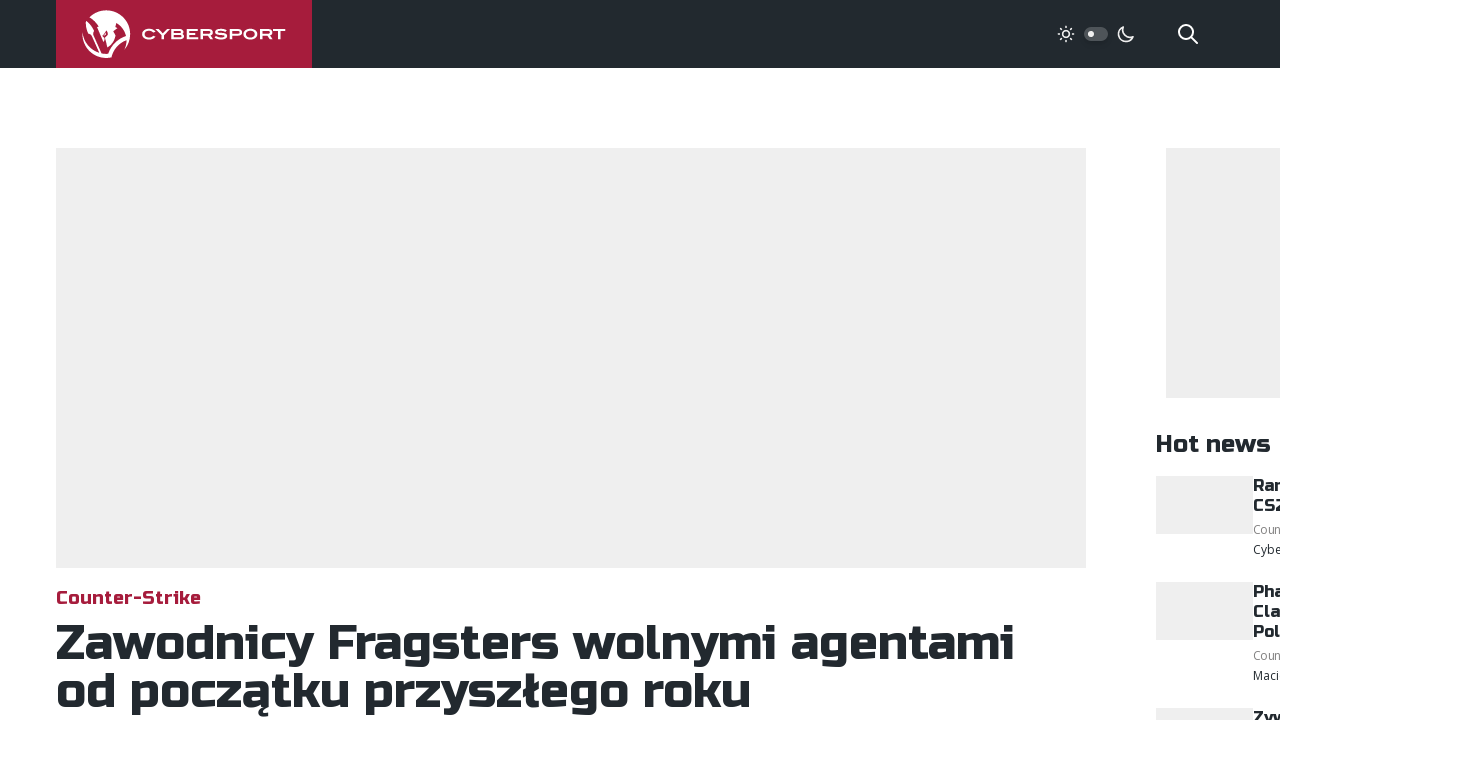

--- FILE ---
content_type: text/html;charset=utf-8
request_url: https://cybersport.pl/166735/zawodnicy-fragsters-wolnymi-agentami-od-poczatku-przyszlego-roku
body_size: 15195
content:
<!DOCTYPE html>
<html >
<head><meta charset="utf-8">
<title>Zawodnicy Fragsters wolnymi agentami od początku przyszłego roku</title>
<meta name="viewport" content="width=device-width, initial-scale=1, maximum-scale=1">
<meta name="robots" content="max-image-preview:large">
<meta property="fb:app_id" content="352677008148816">
<meta property="og:site_name" content="Cybersport.pl">
<meta property="og:type" content="website">
<meta property="twitter:card" content="summary_large_image">
<meta property="twitter:site" content="@cybersportpl">
<link href="https://fonts.googleapis.com/css2?family=Open+Sans:wght@400;500;600;700&family=Russo+One&display=swap" rel="stylesheet" data-h-5f5ea32="">
<link rel="icon" type="image/x-icon" href="/favicon.ico">
<link rel="apple-touch-icon" sizes="180x180" href="/favicon/apple-touch-icon.png">
<meta property="og:title" content="Zawodnicy Fragsters wolnymi agentami od początku przyszłego roku">
<meta name="description" content="Duńska organizacja Fragsters poinformowała, iż wraz z końcem tego roku pożegna się ze swoją rodzimą drużyną CS:GO, która rozpoczęła już poszukiwania nowego domu. Przyczyną takiego ruchu jest brak porozumienia w sprawie strategii rozwoju zespołu.">
<meta property="og:description" content="Duńska organizacja Fragsters poinformowała, iż wraz z końcem tego roku pożegna się ze swoją rodzimą drużyną CS:GO, która rozpoczęła już poszukiwania nowego domu. Przyczyną takiego ruchu jest brak porozumienia w sprawie strategii rozwoju zespołu.">
<meta property="og:image" content="https://static.cybersport.pl/img/1200/630/fit/wp-content/uploads/2018/10/fragsters_starladder.jpg">
<meta property="og:url" content="https://cybersport.pl/166735/zawodnicy-fragsters-wolnymi-agentami-od-poczatku-przyszlego-roku">
<link rel="canonical" href="https://cybersport.pl/166735/zawodnicy-fragsters-wolnymi-agentami-od-poczatku-przyszlego-roku" data-h-e3fa780=""><link rel="modulepreload" as="script" crossorigin href="/_nuxt/entry.6e277287.js"><link rel="preload" as="style" href="/_nuxt/entry.1b12ab1d.css"><link rel="modulepreload" as="script" crossorigin href="/_nuxt/full.58b217ee.js"><link rel="modulepreload" as="script" crossorigin href="/_nuxt/TheFooter.vue.456903b1.js"><link rel="preload" as="style" href="/_nuxt/TheFooter.ec24d646.css"><link rel="modulepreload" as="script" crossorigin href="/_nuxt/useTaxonomy.d644bdd3.js"><link rel="modulepreload" as="script" crossorigin href="/_nuxt/useApi.8cbbcec6.js"><link rel="modulepreload" as="script" crossorigin href="/_nuxt/config.a0621010.js"><link rel="modulepreload" as="script" crossorigin href="/_nuxt/index.cf49fbe0.js"><link rel="modulepreload" as="script" crossorigin href="/_nuxt/nuxt-link.a432bd9d.js"><link rel="modulepreload" as="script" crossorigin href="/_nuxt/useSearch.fa4f5429.js"><link rel="modulepreload" as="script" crossorigin href="/_nuxt/useEntity.ab83aecb.js"><link rel="modulepreload" as="script" crossorigin href="/_nuxt/PostItemMeta.vue.7efb709e.js"><link rel="modulepreload" as="script" crossorigin href="/_nuxt/useAuthor.66e760ae.js"><link rel="modulepreload" as="script" crossorigin href="/_nuxt/useDarkMode.d39ae34c.js"><link rel="modulepreload" as="script" crossorigin href="/_nuxt/_urlKey_.6b0b9f57.js"><link rel="modulepreload" as="script" crossorigin href="/_nuxt/usePost.249594de.js"><link rel="modulepreload" as="script" crossorigin href="/_nuxt/useImage.56c5c726.js"><link rel="modulepreload" as="script" crossorigin href="/_nuxt/NotFoundException.f2aa5ae9.js"><link rel="modulepreload" as="script" crossorigin href="/_nuxt/TheSidebar.vue.06ebe282.js"><link rel="preload" as="style" href="/_nuxt/TheSidebar.7bd1efa8.css"><link rel="modulepreload" as="script" crossorigin href="/_nuxt/Banner.ed11dd36.js"><link rel="preload" as="style" href="/_nuxt/Banner.fda2c888.css"><link rel="modulepreload" as="script" crossorigin href="/_nuxt/useRandomId.46285568.js"><link rel="modulepreload" as="script" crossorigin href="/_nuxt/PostComments.vue.c6bddc71.js"><link rel="modulepreload" as="script" crossorigin href="/_nuxt/PostContent.vue.146cbf41.js"><link rel="modulepreload" as="script" crossorigin href="/_nuxt/AuthorAvatar.vue.20e47c7a.js"><link rel="modulepreload" as="script" crossorigin href="/_nuxt/types.b5c62490.js"><link rel="modulepreload" as="script" crossorigin href="/_nuxt/MainMenu.30b2054a.js"><link rel="prefetch" as="script" crossorigin href="/_nuxt/default.9df06b44.js"><link rel="prefetch" as="script" crossorigin href="/_nuxt/error-component.2c65a836.js"><link rel="stylesheet" href="/_nuxt/entry.1b12ab1d.css"><link rel="stylesheet" href="/_nuxt/TheFooter.ec24d646.css"><link rel="stylesheet" href="/_nuxt/TheSidebar.7bd1efa8.css"><link rel="stylesheet" href="/_nuxt/Banner.fda2c888.css"><style>/*! tailwindcss v3.3.2 | MIT License | https://tailwindcss.com*/*,:after,:before{border:0 solid #efefef;box-sizing:border-box}:after,:before{--tw-content:""}html{-webkit-text-size-adjust:100%;font-feature-settings:normal;font-family:Open Sans,ui-sans-serif,system-ui,-apple-system,BlinkMacSystemFont,Segoe UI,Roboto,Helvetica Neue,Arial,Noto Sans,sans-serif,Apple Color Emoji,Segoe UI Emoji,Segoe UI Symbol,Noto Color Emoji;font-variation-settings:normal;line-height:1.5;-moz-tab-size:4;-o-tab-size:4;tab-size:4}body{line-height:inherit;margin:0}hr{border-top-width:1px;color:inherit;height:0}abbr:where([title]){-webkit-text-decoration:underline dotted;text-decoration:underline dotted}h1,h2,h3,h4,h5,h6{font-size:inherit;font-weight:inherit}a{color:inherit;text-decoration:inherit}b,strong{font-weight:bolder}code,kbd,pre,samp{font-family:ui-monospace,SFMono-Regular,Menlo,Monaco,Consolas,Liberation Mono,Courier New,monospace;font-size:1em}small{font-size:80%}sub,sup{font-size:75%;line-height:0;position:relative;vertical-align:baseline}sub{bottom:-.25em}sup{top:-.5em}table{border-collapse:collapse;border-color:inherit;text-indent:0}button,input,optgroup,select,textarea{color:inherit;font-family:inherit;font-size:100%;font-weight:inherit;line-height:inherit;margin:0;padding:0}button,select{text-transform:none}[type=button],[type=reset],[type=submit],button{-webkit-appearance:button;background-color:transparent;background-image:none}:-moz-focusring{outline:auto}:-moz-ui-invalid{box-shadow:none}progress{vertical-align:baseline}::-webkit-inner-spin-button,::-webkit-outer-spin-button{height:auto}[type=search]{-webkit-appearance:textfield;outline-offset:-2px}::-webkit-search-decoration{-webkit-appearance:none}::-webkit-file-upload-button{-webkit-appearance:button;font:inherit}summary{display:list-item}blockquote,dd,dl,figure,h1,h2,h3,h4,h5,h6,hr,p,pre{margin:0}fieldset{margin:0}fieldset,legend{padding:0}menu,ol,ul{list-style:none;margin:0;padding:0}textarea{resize:vertical}input::-moz-placeholder,textarea::-moz-placeholder{color:#9ca3af;opacity:1}input::placeholder,textarea::placeholder{color:#9ca3af;opacity:1}[role=button],button{cursor:pointer}:disabled{cursor:default}audio,canvas,embed,iframe,img,object,svg,video{display:block;vertical-align:middle}img,video{height:auto;max-width:100%}[hidden]{display:none}*,:after,:before{--tw-border-spacing-x:0;--tw-border-spacing-y:0;--tw-translate-x:0;--tw-translate-y:0;--tw-rotate:0;--tw-skew-x:0;--tw-skew-y:0;--tw-scale-x:1;--tw-scale-y:1;--tw-pan-x: ;--tw-pan-y: ;--tw-pinch-zoom: ;--tw-scroll-snap-strictness:proximity;--tw-gradient-from-position: ;--tw-gradient-via-position: ;--tw-gradient-to-position: ;--tw-ordinal: ;--tw-slashed-zero: ;--tw-numeric-figure: ;--tw-numeric-spacing: ;--tw-numeric-fraction: ;--tw-ring-inset: ;--tw-ring-offset-width:0px;--tw-ring-offset-color:#fff;--tw-ring-color:rgba(59,130,246,.5);--tw-ring-offset-shadow:0 0 #0000;--tw-ring-shadow:0 0 #0000;--tw-shadow:0 0 #0000;--tw-shadow-colored:0 0 #0000;--tw-blur: ;--tw-brightness: ;--tw-contrast: ;--tw-grayscale: ;--tw-hue-rotate: ;--tw-invert: ;--tw-saturate: ;--tw-sepia: ;--tw-drop-shadow: ;--tw-backdrop-blur: ;--tw-backdrop-brightness: ;--tw-backdrop-contrast: ;--tw-backdrop-grayscale: ;--tw-backdrop-hue-rotate: ;--tw-backdrop-invert: ;--tw-backdrop-opacity: ;--tw-backdrop-saturate: ;--tw-backdrop-sepia: }::backdrop{--tw-border-spacing-x:0;--tw-border-spacing-y:0;--tw-translate-x:0;--tw-translate-y:0;--tw-rotate:0;--tw-skew-x:0;--tw-skew-y:0;--tw-scale-x:1;--tw-scale-y:1;--tw-pan-x: ;--tw-pan-y: ;--tw-pinch-zoom: ;--tw-scroll-snap-strictness:proximity;--tw-gradient-from-position: ;--tw-gradient-via-position: ;--tw-gradient-to-position: ;--tw-ordinal: ;--tw-slashed-zero: ;--tw-numeric-figure: ;--tw-numeric-spacing: ;--tw-numeric-fraction: ;--tw-ring-inset: ;--tw-ring-offset-width:0px;--tw-ring-offset-color:#fff;--tw-ring-color:rgba(59,130,246,.5);--tw-ring-offset-shadow:0 0 #0000;--tw-ring-shadow:0 0 #0000;--tw-shadow:0 0 #0000;--tw-shadow-colored:0 0 #0000;--tw-blur: ;--tw-brightness: ;--tw-contrast: ;--tw-grayscale: ;--tw-hue-rotate: ;--tw-invert: ;--tw-saturate: ;--tw-sepia: ;--tw-drop-shadow: ;--tw-backdrop-blur: ;--tw-backdrop-brightness: ;--tw-backdrop-contrast: ;--tw-backdrop-grayscale: ;--tw-backdrop-hue-rotate: ;--tw-backdrop-invert: ;--tw-backdrop-opacity: ;--tw-backdrop-saturate: ;--tw-backdrop-sepia: }.fixed{position:fixed}.absolute{position:absolute}.relative{position:relative}.inset-0{inset:0}.bottom-4{bottom:1rem}.left-0{left:0}.left-1{left:.25rem}.right-0{right:0}.right-10{right:2.5rem}.top-0{top:0}.top-1{top:.25rem}.top-full{top:100%}.z-0{z-index:0}.z-1{z-index:1}.z-10{z-index:10}.z-20{z-index:20}.z-50{z-index:50}.col-start-2{grid-column-start:2}.mx-2{margin-left:.5rem;margin-right:.5rem}.mx-auto{margin-left:auto;margin-right:auto}.-mt-10{margin-top:-2.5rem}.-mt-4{margin-top:-1rem}.-mt-6{margin-top:-1.5rem}.mb-0{margin-bottom:0}.mb-1{margin-bottom:.25rem}.mb-10{margin-bottom:2.5rem}.mb-2{margin-bottom:.5rem}.mb-4{margin-bottom:1rem}.mb-5{margin-bottom:1.25rem}.mb-6{margin-bottom:1.5rem}.mb-8{margin-bottom:2rem}.ml-auto{margin-left:auto}.mr-2{margin-right:.5rem}.mr-6{margin-right:1.5rem}.mr-8{margin-right:2rem}.mt-10{margin-top:2.5rem}.mt-6{margin-top:1.5rem}.mt-8{margin-top:2rem}.mt-auto{margin-top:auto}.block{display:block}.inline-block{display:inline-block}.inline{display:inline}.flex{display:flex}.inline-flex{display:inline-flex}.grid{display:grid}.hidden{display:none}.h-1{height:.25rem}.h-1\.5{height:.375rem}.h-10{height:2.5rem}.h-3{height:.75rem}.h-3\.5{height:.875rem}.h-5{height:1.25rem}.h-6{height:1.5rem}.h-full{height:100%}.min-h-screen{min-height:100vh}.w-1{width:.25rem}.w-1\.5{width:.375rem}.w-10{width:2.5rem}.w-48{width:12rem}.w-5{width:1.25rem}.w-6{width:1.5rem}.w-full{width:100%}.max-w-4xl{max-width:56rem}.max-w-full{max-width:100%}.flex-1{flex:1 1 0%}.flex-none{flex:none}.translate-x-\[0\.625rem\]{--tw-translate-x:0.625rem;transform:translate(.625rem,var(--tw-translate-y)) rotate(var(--tw-rotate)) skewX(var(--tw-skew-x)) skewY(var(--tw-skew-y)) scaleX(var(--tw-scale-x)) scaleY(var(--tw-scale-y))}.transform,.translate-x-\[0\.625rem\]{transform:translate(var(--tw-translate-x),var(--tw-translate-y)) rotate(var(--tw-rotate)) skewX(var(--tw-skew-x)) skewY(var(--tw-skew-y)) scaleX(var(--tw-scale-x)) scaleY(var(--tw-scale-y))}.cursor-pointer{cursor:pointer}.select-text{-webkit-user-select:text;-moz-user-select:text;user-select:text}.grid-cols-2{grid-template-columns:repeat(2,minmax(0,1fr))}.flex-col{flex-direction:column}.flex-col-reverse{flex-direction:column-reverse}.items-start{align-items:flex-start}.items-center{align-items:center}.justify-end{justify-content:flex-end}.justify-center{justify-content:center}.gap-1{gap:.25rem}.gap-2{gap:.5rem}.gap-4{gap:1rem}.gap-6{gap:1.5rem}.gap-8{gap:2rem}.space-x-2>:not([hidden])~:not([hidden]){--tw-space-x-reverse:0;margin-left:.5rem;margin-left:calc(.5rem*(1 - var(--tw-space-x-reverse)));margin-right:0;margin-right:calc(.5rem*var(--tw-space-x-reverse))}.self-center{align-self:center}.self-stretch{align-self:stretch}.overflow-hidden{overflow:hidden}.rounded{border-radius:.25rem}.rounded-full{border-radius:9999px}.border-0{border-width:0}.border-2{border-width:2px}.border-b-2{border-bottom-width:2px}.border-dark{--tw-border-opacity:1;border-color:#22292f;border-color:rgb(34 41 47/var(--tw-border-opacity))}.border-dark-400{--tw-border-opacity:1;border-color:#4e5459;border-color:rgb(78 84 89/var(--tw-border-opacity))}.bg-dark{--tw-bg-opacity:1;background-color:#22292f;background-color:rgb(34 41 47/var(--tw-bg-opacity))}.bg-dark-400{--tw-bg-opacity:1;background-color:#4e5459;background-color:rgb(78 84 89/var(--tw-bg-opacity))}.bg-gray-100{--tw-bg-opacity:1;background-color:#f1f5f8;background-color:rgb(241 245 248/var(--tw-bg-opacity))}.bg-gray-200{--tw-bg-opacity:1;background-color:#efefef;background-color:rgb(239 239 239/var(--tw-bg-opacity))}.bg-primary{--tw-bg-opacity:1;background-color:#a61c3c;background-color:rgb(166 28 60/var(--tw-bg-opacity))}.bg-transparent{background-color:transparent}.bg-white{--tw-bg-opacity:1;background-color:#fff;background-color:rgb(255 255 255/var(--tw-bg-opacity))}.fill-current{fill:currentColor}.p-1{padding:.25rem}.p-2{padding:.5rem}.p-4{padding:1rem}.p-5{padding:1.25rem}.px-2{padding-left:.5rem;padding-right:.5rem}.px-4{padding-left:1rem;padding-right:1rem}.px-6{padding-left:1.5rem;padding-right:1.5rem}.px-8{padding-left:2rem;padding-right:2rem}.py-1{padding-bottom:.25rem;padding-top:.25rem}.py-2{padding-bottom:.5rem;padding-top:.5rem}.py-4{padding-bottom:1rem;padding-top:1rem}.py-6{padding-bottom:1.5rem;padding-top:1.5rem}.py-8{padding-top:2rem}.pb-8,.py-8{padding-bottom:2rem}.pr-16{padding-right:4rem}.text-center{text-align:center}.font-head{font-family:Russo One,ui-sans-serif,system-ui,-apple-system,BlinkMacSystemFont,Segoe UI,Roboto,Helvetica Neue,Arial,Noto Sans,sans-serif,Apple Color Emoji,Segoe UI Emoji,Segoe UI Symbol,Noto Color Emoji}.text-2xl{font-size:1.5rem;line-height:2rem}.text-2xs{font-size:.625rem}.text-4xl{font-size:2rem}.text-5xl{font-size:3rem;line-height:1}.text-7xl{font-size:4.5rem;line-height:1}.text-base{font-size:1rem;line-height:1.5rem}.text-lg{font-size:1.125rem;line-height:1.75rem}.text-sm{font-size:.875rem;line-height:1.25rem}.text-xl{font-size:1.25rem;line-height:1.75rem}.text-xs{font-size:.75rem;line-height:1rem}.font-bold{font-weight:700}.font-medium{font-weight:500}.font-normal{font-weight:400}.font-semibold{font-weight:600}.uppercase{text-transform:uppercase}.leading-normal{line-height:1.5}.leading-relaxed{line-height:1.625}.leading-tight{line-height:1.25}.tracking-tighter{letter-spacing:-.05em}.text-dark-100{--tw-text-opacity:1;color:#d3d4d5;color:rgb(211 212 213/var(--tw-text-opacity))}.text-dark-200{--tw-text-opacity:1;color:#a7a9ac;color:rgb(167 169 172/var(--tw-text-opacity))}.text-dark-300{--tw-text-opacity:1;color:#7a7f82;color:rgb(122 127 130/var(--tw-text-opacity))}.text-dark-400{--tw-text-opacity:1;color:#4e5459;color:rgb(78 84 89/var(--tw-text-opacity))}.text-dark-700{--tw-text-opacity:1;color:#111518;color:rgb(17 21 24/var(--tw-text-opacity))}.text-gray-200{--tw-text-opacity:1;color:#efefef;color:rgb(239 239 239/var(--tw-text-opacity))}.text-gray-300{--tw-text-opacity:1;color:#828181;color:rgb(130 129 129/var(--tw-text-opacity))}.text-primary{--tw-text-opacity:1;color:#a61c3c;color:rgb(166 28 60/var(--tw-text-opacity))}.text-rose{--tw-text-opacity:1;color:#ff5964;color:rgb(255 89 100/var(--tw-text-opacity))}.text-white{--tw-text-opacity:1;color:#fff;color:rgb(255 255 255/var(--tw-text-opacity))}.underline{text-decoration-line:underline}.opacity-0{opacity:0}.opacity-95{opacity:.95}.shadow-md{--tw-shadow:0 4px 6px -1px rgba(0,0,0,.1),0 2px 4px -2px rgba(0,0,0,.1);--tw-shadow-colored:0 4px 6px -1px var(--tw-shadow-color),0 2px 4px -2px var(--tw-shadow-color);box-shadow:0 0 #0000,0 0 #0000,0 4px 6px -1px rgba(0,0,0,.1),0 2px 4px -2px rgba(0,0,0,.1);box-shadow:var(--tw-ring-offset-shadow,0 0 #0000),var(--tw-ring-shadow,0 0 #0000),var(--tw-shadow)}.shadow-sm{--tw-shadow:0 1px 2px 0 rgba(0,0,0,.05);--tw-shadow-colored:0 1px 2px 0 var(--tw-shadow-color);box-shadow:0 0 #0000,0 0 #0000,0 1px 2px 0 rgba(0,0,0,.05);box-shadow:var(--tw-ring-offset-shadow,0 0 #0000),var(--tw-ring-shadow,0 0 #0000),var(--tw-shadow)}.outline-none{outline:2px solid transparent;outline-offset:2px}.outline{outline-style:solid}.blur{--tw-blur:blur(8px);filter:blur(8px) var(--tw-brightness) var(--tw-contrast) var(--tw-grayscale) var(--tw-hue-rotate) var(--tw-invert) var(--tw-saturate) var(--tw-sepia) var(--tw-drop-shadow)}.blur,.filter{filter:var(--tw-blur) var(--tw-brightness) var(--tw-contrast) var(--tw-grayscale) var(--tw-hue-rotate) var(--tw-invert) var(--tw-saturate) var(--tw-sepia) var(--tw-drop-shadow)}.transition{transition-duration:.15s;transition-property:color,background-color,border-color,text-decoration-color,fill,stroke,opacity,box-shadow,transform,filter,-webkit-backdrop-filter;transition-property:color,background-color,border-color,text-decoration-color,fill,stroke,opacity,box-shadow,transform,filter,backdrop-filter;transition-property:color,background-color,border-color,text-decoration-color,fill,stroke,opacity,box-shadow,transform,filter,backdrop-filter,-webkit-backdrop-filter;transition-timing-function:cubic-bezier(.4,0,.2,1)}.transition-all{transition-duration:.15s;transition-property:all;transition-timing-function:cubic-bezier(.4,0,.2,1)}.duration-200{transition-duration:.2s}.ease-in-out{transition-timing-function:cubic-bezier(.4,0,.2,1)}body,html{--tw-text-opacity:1;font-smooth:always;font-smoothing:antialiased;-moz-font-smoothing:antialiased;-webkit-font-smoothing:antialiased;color:#22292f;color:rgb(34 41 47/var(--tw-text-opacity));font-family:Open Sans,ui-sans-serif,system-ui,-apple-system,BlinkMacSystemFont,Segoe UI,Roboto,Helvetica Neue,Arial,Noto Sans,sans-serif,Apple Color Emoji,Segoe UI Emoji,Segoe UI Symbol,Noto Color Emoji;font-size:1rem;line-height:1.5rem;text-rendering:optimizeLegibility}body.dark{--tw-bg-opacity:1;--tw-text-opacity:1;background-color:#1f252a;background-color:rgb(31 37 42/var(--tw-bg-opacity));color:#d3d4d5;color:rgb(211 212 213/var(--tw-text-opacity))}.no-select{-webkit-touch-callout:none;-webkit-user-select:none;-moz-user-select:none;user-select:none}h1,h2,h3,h4,h5,h6{font-family:Russo One,ui-sans-serif,system-ui,-apple-system,BlinkMacSystemFont,Segoe UI,Roboto,Helvetica Neue,Arial,Noto Sans,sans-serif,Apple Color Emoji,Segoe UI Emoji,Segoe UI Symbol,Noto Color Emoji;font-weight:400;line-height:1.25}h1,h2,h3,h4,h5,h6{margin-bottom:1rem}h1{font-size:1.875rem;line-height:2.25rem;line-height:1.25}@media (min-width:768px){h1{font-size:3rem;line-height:1;margin-bottom:4rem}}h2{font-size:1.875rem;line-height:2.25rem;line-height:1.25}h3{font-size:1.5rem;line-height:2rem;line-height:1.25}p{line-height:1.5;margin-bottom:1rem}.font-head{font-weight:400}.container{padding-left:1rem;padding-right:1rem}@media (min-width:768px){.container{margin-left:auto;margin-right:auto;max-width:100%;width:75rem}}@media (min-width:1500px){.container{width:87.5rem}}@media (min-width:768px){.m-content{grid-gap:4.375rem;display:grid;grid-template-columns:1fr 20rem}}.even\:bg-gray-100:nth-child(2n){--tw-bg-opacity:1;background-color:#f1f5f8;background-color:rgb(241 245 248/var(--tw-bg-opacity))}.hover\:bg-white:hover{--tw-bg-opacity:1;background-color:#fff;background-color:rgb(255 255 255/var(--tw-bg-opacity))}.focus\:outline-none:focus{outline:2px solid transparent;outline-offset:2px}.focus\:ring-2:focus{--tw-ring-offset-shadow:var(--tw-ring-inset) 0 0 0 var(--tw-ring-offset-width) var(--tw-ring-offset-color);--tw-ring-shadow:var(--tw-ring-inset) 0 0 0 calc(2px + var(--tw-ring-offset-width)) var(--tw-ring-color);box-shadow:var(--tw-ring-inset) 0 0 0 var(--tw-ring-offset-width) var(--tw-ring-offset-color),var(--tw-ring-inset) 0 0 0 calc(2px + var(--tw-ring-offset-width)) var(--tw-ring-color),0 0 #0000;box-shadow:var(--tw-ring-offset-shadow),var(--tw-ring-shadow),var(--tw-shadow,0 0 #0000)}.focus\:ring-offset-2:focus{--tw-ring-offset-width:2px}:is(.dark .dark\:block){display:block}:is(.dark .dark\:hidden){display:none}:is(.dark .dark\:border-dark-400){--tw-border-opacity:1;border-color:#4e5459;border-color:rgb(78 84 89/var(--tw-border-opacity))}:is(.dark .dark\:bg-dark){--tw-bg-opacity:1;background-color:#22292f;background-color:rgb(34 41 47/var(--tw-bg-opacity))}:is(.dark .dark\:bg-dark-500){--tw-bg-opacity:1;background-color:#1f252a;background-color:rgb(31 37 42/var(--tw-bg-opacity))}:is(.dark .dark\:bg-dark-600){--tw-bg-opacity:1;background-color:#181d21;background-color:rgb(24 29 33/var(--tw-bg-opacity))}:is(.dark .dark\:bg-dark-800){--tw-bg-opacity:1;background-color:#0a0c0e;background-color:rgb(10 12 14/var(--tw-bg-opacity))}:is(.dark .dark\:text-dark-200){--tw-text-opacity:1;color:#a7a9ac;color:rgb(167 169 172/var(--tw-text-opacity))}@media (min-width:768px){.md\:absolute{position:absolute}.md\:bottom-4{bottom:1rem}.md\:bottom-8{bottom:2rem}.md\:left-4{left:1rem}.md\:right-20{right:5rem}.md\:right-4{right:1rem}.md\:top-4{top:1rem}.md\:order-last{order:9999}.md\:mx-4{margin-left:1rem;margin-right:1rem}.md\:my-auto{margin-bottom:auto;margin-top:auto}.md\:-mt-12{margin-top:-3rem}.md\:-mt-4{margin-top:-1rem}.md\:mb-0{margin-bottom:0}.md\:mb-10{margin-bottom:2.5rem}.md\:mb-12{margin-bottom:3rem}.md\:mb-16{margin-bottom:4rem}.md\:mb-2{margin-bottom:.5rem}.md\:mb-3{margin-bottom:.75rem}.md\:mb-4{margin-bottom:1rem}.md\:mb-6{margin-bottom:1.5rem}.md\:mb-8{margin-bottom:2rem}.md\:ml-10{margin-left:2.5rem}.md\:ml-auto{margin-left:auto}.md\:mr-0{margin-right:0}.md\:mr-2{margin-right:.5rem}.md\:mt-1{margin-top:.25rem}.md\:mt-16{margin-top:4rem}.md\:mt-2{margin-top:.5rem}.md\:mt-4{margin-top:1rem}.md\:block{display:block}.md\:inline-block{display:inline-block}.md\:flex{display:flex}.md\:inline-flex{display:inline-flex}.md\:hidden{display:none}.md\:h-10{height:2.5rem}.md\:h-12{height:3rem}.md\:h-52{height:13rem}.md\:w-10{width:2.5rem}.md\:w-12{width:3rem}.md\:w-64{width:16rem}.md\:max-w-2xl{max-width:42rem}.md\:max-w-sm{max-width:24rem}.md\:flex-1{flex:1 1 0%}.md\:grid-cols-2{grid-template-columns:repeat(2,minmax(0,1fr))}.md\:grid-cols-4{grid-template-columns:repeat(4,minmax(0,1fr))}.md\:grid-cols-5{grid-template-columns:repeat(5,minmax(0,1fr))}.md\:flex-row{flex-direction:row}.md\:flex-col{flex-direction:column}.md\:items-center{align-items:center}.md\:items-stretch{align-items:stretch}.md\:justify-start{justify-content:flex-start}.md\:justify-center{justify-content:center}.md\:gap-0{gap:0}.md\:gap-10{gap:2.5rem}.md\:gap-24{gap:6rem}.md\:gap-4{gap:1rem}.md\:gap-8{gap:2rem}.md\:bg-dark-100{--tw-bg-opacity:1;background-color:#d3d4d5;background-color:rgb(211 212 213/var(--tw-bg-opacity))}.md\:p-20{padding:5rem}.md\:p-4{padding:1rem}.md\:p-6{padding:1.5rem}.md\:p-8{padding:2rem}.md\:px-0{padding-left:0;padding-right:0}.md\:px-10{padding-left:2.5rem;padding-right:2.5rem}.md\:px-20{padding-left:5rem;padding-right:5rem}.md\:px-6{padding-left:1.5rem;padding-right:1.5rem}.md\:px-8{padding-left:2rem;padding-right:2rem}.md\:py-12{padding-bottom:3rem;padding-top:3rem}.md\:py-24{padding-bottom:6rem;padding-top:6rem}.md\:py-6{padding-bottom:1.5rem;padding-top:1.5rem}.md\:pt-8{padding-top:2rem}.md\:text-left{text-align:left}.md\:text-2xl{font-size:1.5rem;line-height:2rem}.md\:text-3xl{font-size:1.875rem;line-height:2.25rem}.md\:text-4xl{font-size:2rem}.md\:text-5xl{font-size:3rem;line-height:1}.md\:text-7xl{font-size:4.5rem;line-height:1}.md\:text-base{font-size:1rem;line-height:1.5rem}.md\:text-lg{font-size:1.125rem;line-height:1.75rem}.md\:text-sm{font-size:.875rem;line-height:1.25rem}.md\:text-xl{font-size:1.25rem;line-height:1.75rem}.md\:text-xs{font-size:.75rem;line-height:1rem}.md\:text-dark{--tw-text-opacity:1;color:#22292f;color:rgb(34 41 47/var(--tw-text-opacity))}.md\:text-white{--tw-text-opacity:1;color:#fff;color:rgb(255 255 255/var(--tw-text-opacity))}}@media (max-width:768px){.mobile\:flex{display:flex}.mobile\:table{display:table}.mobile\:hidden{display:none}.mobile\:flex-col{flex-direction:column}.mobile\:justify-center{justify-content:center}}</style><style>@charset "UTF-8";.post-content b,.post-content strong{font-weight:600}.post-content h2{font-size:1.25rem;line-height:1.75rem}@media (min-width:768px){.post-content h2{font-size:1.875rem;line-height:2.25rem}}.post-content h3{font-size:1.125rem;line-height:1.75rem}@media (min-width:768px){.post-content h3{font-size:1.5rem;line-height:2rem}}.post-content figure,.post-content hr,.post-content ol,.post-content p,.post-content table,.post-content ul{margin-bottom:1rem}@media (min-width:1024px){.post-content figure,.post-content hr,.post-content ol,.post-content p,.post-content table,.post-content ul{margin-bottom:1.5rem}}.post-content a:not([class]),.post-content li>a,.post-content p>a{--tw-text-opacity:1;color:#a61c3c;color:rgb(166 28 60/var(--tw-text-opacity));text-decoration-line:underline;transition:all .3s ease}.post-content a:not([class]):hover,.post-content li>a:hover,.post-content p>a:hover{text-decoration-line:none}.post-content p>img{display:inline-block}.post-content p>img+a{margin-left:1rem}.post-content ol,.post-content ul{margin-left:0;margin-right:0;padding-left:2rem}.post-content ol li,.post-content ul li{margin-bottom:.5rem}.post-content ol li{list-style-type:decimal}.post-content ul li{list-style:square}.post-content iframe{margin-left:auto;margin-right:auto;max-width:100%}@media (max-width:768px){.post-content iframe{aspect-ratio:1.825;height:auto}}.post-content blockquote{font-style:italic;padding-left:2rem;padding-right:2rem;position:relative}@media (min-width:768px){.post-content blockquote{padding-left:2.5rem;padding-right:2.5rem}}.post-content blockquote:before{--tw-text-opacity:1;color:#d3d4d5;color:rgb(211 212 213/var(--tw-text-opacity));content:"“";display:block;font-family:Russo One,ui-sans-serif,system-ui,-apple-system,BlinkMacSystemFont,Segoe UI,Roboto,Helvetica Neue,Arial,Noto Sans,sans-serif,Apple Color Emoji,Segoe UI Emoji,Segoe UI Symbol,Noto Color Emoji;font-size:3.75rem;left:-.75rem;line-height:1;position:absolute;top:0}@media (min-width:768px){.post-content blockquote:before{font-size:4.5rem;left:-.75rem;line-height:1;top:-.5rem}}.post-content table{border-collapse:collapse;border-spacing:0;font-size:.875rem;line-height:1.25rem;margin-bottom:1rem;width:100%}@media (min-width:768px){.post-content table{margin-bottom:1.5rem}}.post-content table tr:nth-child(2n){background:#f7f7ff}.dark .post-content table tr:nth-child(2n){background:#0a0c0e}.post-content table thead tr,.post-content table thead tr:nth-child(2n){--tw-text-opacity:1;background:#a61c3c;color:#fff;color:rgb(255 255 255/var(--tw-text-opacity));font-weight:600}.post-content table td{padding:.5rem}@media (min-width:768px){.post-content table td{padding:.75rem 1.25rem}}.post-content img.aligncenter{margin-left:auto;margin-right:auto}.table-results td{--tw-border-opacity:1;border-color:#fff;border-color:rgb(255 255 255/var(--tw-border-opacity));border-width:1px}.dark .table-results td{--tw-border-opacity:1;border-color:#22292f;border-color:rgb(34 41 47/var(--tw-border-opacity))}.table-results img.alignnone{display:inline}</style></head>
<body ><div id="__nuxt"><div class="flex flex-col min-h-screen"><header class="bg-dark mb-4" data-v-8fa35256><div class="container flex items-center" data-v-8fa35256><a href="/" class="max-w-full bg-primary text-white w-48 md:w-64 flex items-center self-stretch justify-center container__logo" data-v-8fa35256><svg viewBox="0 0 203 49" class="logo"><g class="fill-current" fill-rule="evenodd"><path d="M23.802 23.292c-.58.89-2.55 3.065-2.55 3.065 1.386-.224 2.524-1.45 2.524-1.45s.226-.945.026-1.615zm24.133 1.36C47.935 11.564 37.3.954 24.18.954c-6.56 0-12.497 2.652-16.796 6.94 0 0 2.915 1.704 5.235 4.072 2.443 2.495 3.972 5.115 3.972 5.115-.546.185-1.084.388-1.612.61l6.35 14.82s1.524-1.762 1.07-4.046c-1.486-1.416-2.343-2.054-2.343-2.054s2.26-1.758 4.124-5.54c1.35 1.03 1.58 3.99 1.58 3.99s-.576 1.42-2.986 3.252c.84 2.796 2.445 9.722 2.445 9.722s6.567-2.992 8.173-11.858c-1.5-2.6-2.284-4.238-2.284-4.238l4.216-3.128c-.705-.374-1.433-.712-2.178-1.014l1.024-4.025c4.8 2.747 8.354 7.41 9.618 12.944-8.36 2.748-14.986 9.348-17.74 17.69-.62.057-1.245.087-1.87.087-.2 0-.4-.003-.6-.01-.063 0-.125-.004-.187-.005l-.206-.008c-1.272-.053-2.517-.205-3.73-.45L11.472 25.93c-.958-2.15.086-3.304.534-4.465C8.68 14.02 4.02 11.44 4.02 11.44s-1.19 5.18 2.132 12.625c1.164.446 2.723.443 3.682 2.592l7.414 16.605c-9.113-2.77-15.9-10.858-16.734-20.64-.056.67-.087 1.346-.087 2.03 0 13.088 10.635 23.7 23.754 23.7 1.75 0 3.455-.19 5.097-.55C31.02 39.855 36.76 33.4 44.29 30.64c0 .118.006.235.006.353 0 3.38-.84 6.563-2.318 9.357 3.706-4.18 5.957-9.675 5.957-15.695zM70.984 23.07c-1.14-1.123-2.62-1.84-4.452-1.84-2.535 0-4.254 1.433-4.254 3.4 0 2.01 1.747 3.43 4.452 3.43 1.718 0 3.085-.604 4.282-1.897l2.1 1.124c-1.69 1.926-3.606 2.74-6.27 2.74-1.803 0-3.324-.407-4.79-1.306-1.366-.842-2.24-2.374-2.24-4.09 0-1.46.607-2.74 1.762-3.695 1.282-1.054 3.113-1.673 5.156-1.673 2.747 0 4.86.97 6.508 3.008l-2.254.8M81.633 25.783v3.964h-2.48v-3.964l-6.057-6.212h3.142l4.156 4.246 4.156-4.245h3.14l-6.057 6.213M98.988 26.697c0-.717-.564-1.21-1.494-1.21H91.24v2.307h6.213c1 0 1.535-.408 1.535-1.097zm-.52-4.188c0-.577-.452-.985-1.114-.985H91.24v2.01h6.213c.55 0 1.014-.436 1.014-1.026zm3.042 4.314c0 1.686-1.465 2.923-3.86 2.923h-8.89V19.57h8.608c1.155 0 2.24.465 2.915 1.21.452.492.69 1.096.69 1.73 0 .842-.323 1.447-1.042 1.952 1.016.562 1.58 1.308 1.58 2.362zM104.17 29.747V19.57h11.06v1.955h-8.58v2.08h5.96v1.954h-5.96v2.234h8.974v1.953H104.17M127.78 22.832c0-.773-.62-1.307-1.677-1.307h-5.593v2.67h5.608c1.056 0 1.662-.52 1.662-1.363zm-.07 6.915l-2.507-3.598h-4.693v3.597h-2.478V19.57h8.353c2.325 0 3.846 1.35 3.846 3.333 0 1.602-.788 2.64-2.323 3.063l2.592 3.78h-2.79zM138.218 21.3c-2.127 0-3.226.408-3.226 1.068 0 .352.296.59.887.73.97.24 2.282.17 3.86.31 3.197.295 4.733 1.068 4.733 3.065 0 2.205-2.085 3.513-5.96 3.513-2.55 0-4.663-.562-6.62-1.912l1.352-1.658c1.747 1.068 3.48 1.574 5.382 1.574 2.056 0 3.212-.59 3.212-1.42 0-.9-1.326-.9-3.495-.998-3.973-.168-5.93-.955-5.93-2.993 0-1.997 2-3.26 5.69-3.26 2.494 0 4.51.504 6 1.488l-1.407 1.63c-1.437-.772-2.888-1.138-4.48-1.138M156.882 22.888c0-.87-.59-1.363-1.676-1.363h-5.593v2.67h5.608c1.043 0 1.662-.506 1.662-1.307zm2.452.015c0 2.107-1.353 3.246-3.945 3.246h-5.777v3.597h-2.48V19.57h8.355c2.325 0 3.846 1.35 3.846 3.333zM167.532 21.23c-2.663 0-4.382 1.405-4.382 3.415 0 2.052 1.677 3.43 4.368 3.43 2.704 0 4.395-1.378 4.395-3.43 0-2.01-1.704-3.415-4.38-3.415zm5.17 7.14c-1.282 1.054-3.1 1.672-5.184 1.672-2.072 0-3.902-.618-5.17-1.672-1.156-.956-1.747-2.235-1.747-3.725 0-1.475.607-2.74 1.762-3.696 1.295-1.07 3.14-1.688 5.17-1.688 2.042 0 3.888.633 5.17 1.687 1.155.955 1.76 2.22 1.76 3.695 0 1.49-.605 2.77-1.76 3.725zM186.97 22.832c0-.773-.618-1.307-1.675-1.307h-5.593v2.67h5.607c1.056 0 1.66-.52 1.66-1.363zm-.07 6.915l-2.507-3.598h-4.69v3.597h-2.48V19.57h8.354c2.324 0 3.845 1.35 3.845 3.333 0 1.602-.788 2.64-2.324 3.063l2.592 3.78h-2.79zM197.48 21.525v8.222H195v-8.222h-4.86V19.57h12.2v1.955h-4.86"></path></g></svg></a><div class="" data-v-8fa35256><nav class="hidden md:block"><!--[--><a href="/" class="is-hidden-desktop-only font-head text-white px-4">Home</a><a href="/category/cybersport-extra/" class="font-head text-white px-4">Publicystyka</a><a href="/ranking-csgo/" class="font-head text-white px-4">Ranking</a><a href="/reports" class="font-head text-white px-4">Turnieje</a><a href="/kontakt" class="font-head text-white px-4">Kontakt</a><!--]--></nav></div><div class="flex items-center ml-auto mr-2" data-v-8fa35256><button type="button" class="flex items-center justify-center focus:outline-none group space-x-2 ml-auto mr-6" data-v-8fa35256><span class="text-base font-medium"><svg xmlns="http://www.w3.org/2000/svg" class="h-5 w-5 text-gray-200" fill="none" viewBox="0 0 24 24" stroke="currentColor"><path stroke-linecap="round" stroke-linejoin="round" stroke-width="2" d="M12 3v1m0 16v1m9-9h-1M4 12H3m15.364 6.364l-.707-.707M6.343 6.343l-.707-.707m12.728 0l-.707.707M6.343 17.657l-.707.707M16 12a4 4 0 11-8 0 4 4 0 018 0z"></path></svg></span><div class="relative rounded-full focus:outline-none focus:ring-2 focus:ring-offset-2 focus:ring-theme-500"><div class="w-6 h-3.5 transition bg-dark-400 rounded-full shadow-md outline-none"></div><div class="absolute inline-flex bg-gray-200 items-center justify-center w-1.5 h-1.5 transition-all duration-200 ease-in-out transform rounded-full shadow-sm top-1 left-1"></div></div><span class="text-base font-medium"><svg xmlns="http://www.w3.org/2000/svg" class="h-5 w-5 text-gray-200" fill="none" viewBox="0 0 24 24" stroke="currentColor"><path stroke-linecap="round" stroke-linejoin="round" stroke-width="2" d="M20.354 15.354A9 9 0 018.646 3.646 9.003 9.003 0 0012 21a9.003 9.003 0 008.354-5.646z"></path></svg></span></button><!--[--><button class="text-white p-4" data-v-83a8c1a4><svg xmlns="http://www.w3.org/2000/svg" class="h-6 w-6" fill="none" viewBox="0 0 24 24" stroke="currentColor" data-v-83a8c1a4><path stroke-linecap="round" stroke-linejoin="round" stroke-width="2" d="M21 21l-6-6m2-5a7 7 0 11-14 0 7 7 0 0114 0z" data-v-83a8c1a4></path></svg></button><!----><!--]--></div><!----></div></header><!--[--><div><div class="container flex items-center justify-center"><div class="banner flex items-center justify-center mx-auto banner--undefined mb-8 md:mb-16" data-v-97e1f739></div></div><div class="container m-content mb-8 md:mb-16"><div class="mb-8 flex-1"><figure style="--placeholder-width:1030px;--placeholder-padding:40.77669902912621%;--placeholder-ratio:1030 / 420;" class="thumb bg-gray-200 dark:bg-dark overflow-hidden" data-v-0a6fa1e0><!----><div class="absolute z-90 top-full text-xs py-1 text-dark-300 right-0 bg-white dark:bg-dark-500 dark:text-dark-200" data-v-0a6fa1e0>fot. StarLadder</div></figure><div><a href="/category/gry/counter-strike-global-offensive" class="font-head text-primary text-base md:text-lg mt-6 md:mt-4 inline-block">Counter-Strike</a><h1 class="md:mt-2 mb-2 md:mb-8 text-2xl md:text-5xl">Zawodnicy Fragsters wolnymi agentami od początku przyszłego roku</h1><div class="mb-8 flex text-xs md:text-base items-center gap-4"><a href="/author/mgabren" class="text-primary text-xs md:text-base font-medium inline-flex items-center gap-2"><img src="https://0.gravatar.com/avatar/0486d62505208ffddc31929e659782bd?s=30" alt="Marcin Gabren" class="rounded-full hidden md:block" loading="lazy" width="30" height="30"><!--[-->Marcin Gabren<!--]--></a><span class="font-semibold">25.10.2018, godz. 22:38</span></div><div class="flex flex-col-reverse md:flex-row mb-8 md:mb-12 gap-4 md:gap-8"><div class="banner flex items-center justify-center mx-auto banner--rectangle" data-v-97e1f739></div><p class="font-head md:text-2xl leading-relaxed">Duńska organizacja Fragsters poinformowała, iż wraz z końcem tego roku pożegna się ze swoją rodzimą drużyną CS:GO, która rozpoczęła już poszukiwania n...</p></div><div class="post-content"><p style="text-align: justify;">Duńska organizacja Fragsters poinformowała, iż wraz z końcem tego roku pożegna się ze swoją rodzimą drużyną CS:GO, która rozpoczęła już poszukiwania nowego domu. Przyczyną takiego ruchu jest brak porozumienia w sprawie strategii rozwoju zespołu.</p>
<p style="text-align: justify;">Dzisiejszą informację krótko skomentował Lucas "Bubski" Andersen, który barwy Fragsters po raz pierwszy przybrał jesienią ubiegłego roku. – <em>Jako drużyna i organizacja przeżyliśmy wiele ekscytujących chwil. Właściciele Fragsters zawsze traktowali nas z szacunkiem i rozumieli naszą sytuację. Nie byliśmy jednak w stanie znaleźć planu na 2019 rok pasującego obu stronom, więc zdecydowaliśmy się poszukać innych możliwości – </em>wyznał Bubski<em>.</em></p>
<p style="text-align: justify;">Młody skandynawski skład od kilku miesięcy regularnie pojawia się na turniejach przeznaczonych dla ekip z zaplecza czołówki. Duńczycy dwukrotnie dotarli do półfinałów zawodów z cyklu DreamHack Open i na tym samym etapie rywalizacji pożegnali się również z Games Clash Masters. Niecałe dwa tygodnie temu 25. formacja rankingu HLTV przebrnęła przez fazę grupową StarSeries i-League S6 i dopiero w ćwierćfinale uznała wyższość Vegi Squadron, czyli późniejszego finalisty ukraińskich zmagań. Po powrocie z Kijowa Duńczycy utrzymali świetną dyspozycję i awansowali do zamkniętych kwalifikacji do europejskiego Minora przed IEM Katowice.</p>
<p style="text-align: justify;">Do końca bieżącego roku Fragsters będzie reprezentowała następująca piątka graczy:</p>
<ul style="text-align: justify;">
<li>Ismail "refrezh" Ali</li>
<li>Martin "stavn" Lund</li>
<li>Jacob "dragoNfly" Lund</li>
<li>Nicolai "torben" Amorim</li>
<li>Lucas "Bubski" Andersen</li>
</ul>
</div><div class="py-6"><h4>Tagi</h4><!--[--><a href="/tag/fragsters" class="text-sm md:text-base text-gray-300 underline font-medium inline-block mr-2 mb-2"> #Fragsters</a><a href="/tag/bubski" class="text-sm md:text-base text-gray-300 underline font-medium inline-block mr-2 mb-2"> #Bubski</a><a href="/tag/refrezh" class="text-sm md:text-base text-gray-300 underline font-medium inline-block mr-2 mb-2"> #refrezh</a><a href="/tag/stavn" class="text-sm md:text-base text-gray-300 underline font-medium inline-block mr-2 mb-2"> #stavn</a><a href="/tag/dragonfly" class="text-sm md:text-base text-gray-300 underline font-medium inline-block mr-2 mb-2"> #dragonfly</a><a href="/tag/torben" class="text-sm md:text-base text-gray-300 underline font-medium inline-block mr-2 mb-2"> #torben</a><!--]--></div></div><div class="post-comments"><div id="fb-root"></div><div class="fb-comments" data-numposts="5" data-lazy="true" data-colorscheme="light"></div></div></div><aside class="col-start-2 hidden md:block"><!--[--><!--]--><div class="banner flex items-center justify-center mx-auto banner--rectangle md:mb-8 mb-4 mx-auto" data-v-97e1f739></div><div class="md:mb-8 mb-4"><h3>Hot news</h3><!--[--><article class="mb-4 md:mb-6 flex items-start gap-4"><a href="/207765/ranking-polskich-druzyn-cs2-by-cybersport-pl" class="flex-none"><figure style="--placeholder-width:97px;--placeholder-padding:59.79381443298969%;--placeholder-ratio:97 / 58;" class="thumb bg-gray-200 dark:bg-dark overflow-hidden" data-v-0a6fa1e0><!----><!----></figure></a><div><a href="/207765/ranking-polskich-druzyn-cs2-by-cybersport-pl" class="font-head leading-tight text-base block">Ranking polskich drużyn CS2 by Cybersport.pl</a><a href="/category/gry/counter-strike-global-offensive" class="text-gray-300 inline-block tracking-tighter text-xs md:text-xs mb-1">Counter-Strike</a><p class="flex items-center gap-4 mb-0 text-xs"><a href="/author/cybersport-pl" class="hidden md:inline-flex items-center gap-2"><!----> Cybersport.pl</a><span class="hidden md:block">9.01.2026</span></p></div></article><article class="mb-4 md:mb-6 flex items-start gap-4"><a href="/393335/phantom-wygrywa-betclic-clash-mistrzostwa-polski" class="flex-none"><figure style="--placeholder-width:97px;--placeholder-padding:59.79381443298969%;--placeholder-ratio:97 / 58;" class="thumb bg-gray-200 dark:bg-dark overflow-hidden" data-v-0a6fa1e0><!----><!----></figure></a><div><a href="/393335/phantom-wygrywa-betclic-clash-mistrzostwa-polski" class="font-head leading-tight text-base block">Phantom wygrywa Betclic Clash Mistrzostwa Polski!</a><a href="/category/gry/counter-strike-global-offensive" class="text-gray-300 inline-block tracking-tighter text-xs md:text-xs mb-1">Counter-Strike</a><p class="flex items-center gap-4 mb-0 text-xs"><a href="/author/mpetryszyn" class="hidden md:inline-flex items-center gap-2"><!----> Maciej Petryszyn</a><span class="hidden md:block">22.12.2025</span></p></div></article><article class="mb-4 md:mb-6 flex items-start gap-4"><a href="/393125/zywoo-po-raz-trzeci-w-karierze-wybrany-mvp-majora" class="flex-none"><figure style="--placeholder-width:97px;--placeholder-padding:59.79381443298969%;--placeholder-ratio:97 / 58;" class="thumb bg-gray-200 dark:bg-dark overflow-hidden" data-v-0a6fa1e0><!----><!----></figure></a><div><a href="/393125/zywoo-po-raz-trzeci-w-karierze-wybrany-mvp-majora" class="font-head leading-tight text-base block">ZywOo po raz trzeci w karierze wybrany MVP Majora</a><a href="/category/gry/counter-strike-global-offensive" class="text-gray-300 inline-block tracking-tighter text-xs md:text-xs mb-1">Counter-Strike</a><p class="flex items-center gap-4 mb-0 text-xs"><a href="/author/mpetryszyn" class="hidden md:inline-flex items-center gap-2"><!----> Maciej Petryszyn</a><span class="hidden md:block">15.12.2025</span></p></div></article><article class="mb-4 md:mb-6 flex items-start gap-4"><a href="/393106/neo-i-jcobbb-wicemistrzami-swiata-vitality-ogrywa-faze-w-finale-starladder-budapest-major" class="flex-none"><figure style="--placeholder-width:97px;--placeholder-padding:59.79381443298969%;--placeholder-ratio:97 / 58;" class="thumb bg-gray-200 dark:bg-dark overflow-hidden" data-v-0a6fa1e0><!----><!----></figure></a><div><a href="/393106/neo-i-jcobbb-wicemistrzami-swiata-vitality-ogrywa-faze-w-finale-starladder-budapest-major" class="font-head leading-tight text-base block">NEO i jcobbb wicemistrzami świata. Vitality ogrywa FaZe w finale StarLadder Budapest Major</a><a href="/category/gry/counter-strike-global-offensive" class="text-gray-300 inline-block tracking-tighter text-xs md:text-xs mb-1">Counter-Strike</a><p class="flex items-center gap-4 mb-0 text-xs"><a href="/author/mpetryszyn" class="hidden md:inline-flex items-center gap-2"><!----> Maciej Petryszyn</a><span class="hidden md:block">14.12.2025</span></p></div></article><!--]--></div><div class="banner flex items-center justify-center mx-auto banner--rectangle md:mb-8 mb-4 mx-auto" data-v-97e1f739></div><div class="md:mb-8 mb-4"><h3>Polecane wideo</h3><article class="mb-4 md:mb-6 p-4 bg-gray-100 dark:bg-dark-600"><a href="/video/dave-guskin-dyrektor-riftbound-o-powstawaniu-gry-oraz-planach-dotyczacych-jej-przyszlosci-wywiad" class="block mb-4"><figure style="--placeholder-width:300px;--placeholder-padding:66.66666666666666%;--placeholder-ratio:300 / 200;" class="thumb bg-gray-200 dark:bg-dark overflow-hidden" data-v-0a6fa1e0><!----><!----></figure></a><div class=""><a href="/video/dave-guskin-dyrektor-riftbound-o-powstawaniu-gry-oraz-planach-dotyczacych-jej-przyszlosci-wywiad" class="font-head leading-tight text-base mb-2 block">Dave Guskin, dyrektor Riftbound, o powstawaniu gry oraz planach dotyczących jej przyszłości [WYWIAD]</a><a href="/category/gry/pozostale" class="text-gray-300 inline-block tracking-tighter text-xs md:text-xs mb-1">Pozostałe</a><p class="flex items-center gap-4 mb-0 text-xs"><a href="/author/pgrzegrzolka" class="hidden md:inline-flex items-center gap-2"><!----> Patrycja Grzegrzółka</a><span class="hidden md:block">1.01.2026</span></p></div></article></div><div class="banner flex items-center justify-center mx-auto banner--rectangle md:mb-8 mb-4 mx-auto" data-v-97e1f739></div></aside></div><div class="container"><div class="banner flex items-center justify-center mx-auto banner--undefined mb-8 md:mb-16" data-v-97e1f739></div></div></div><!--]--><footer class="bg-dark py-8 md:py-6 mt-auto"><div class="container"><nav class="mb-8 md:mb-10 gap-2 md:gap-4 flex flex-col md:flex-row items-center justify-center md:justify-start"><!--[--><a href="https://cybersport.pl/" class="font-head text-white text-sm">Strona główna</a><a href="/category/gry/counter-strike-global-offensive" class="font-head text-white text-sm">Counter-Strike</a><a href="/category/gry/league-of-legends" class="font-head text-white text-sm">LoL</a><a href="/category/gry/valorant" class="font-head text-white text-sm">VALORANT</a><a href="https://cybersport.pl/videos/" class="font-head text-white text-sm">Wideo</a><a href="/tag/esport/" class="font-head text-white text-sm">Esport</a><a href="/category/gry/league-of-legends/lec" class="font-head text-white text-sm">LEC</a><!--]--></nav><div class="flex flex-col-reverse md:flex-row justify-center md:items-center"><p class="text-dark-300 text-xs md:text-sm text-center font-medium md:text-left mb-0"> © Cybersport.pl. Wszelkie prawa zastrzeżone. </p><div class="md:flex items-center mx-auto md:mr-0 md:ml-auto gap-2 text-center mb-8 md:mb-0"><span class="text-dark-100 block md:mr-2 text-sm font-medium md:mb-0 mb-2">Znajdziesz nas na:</span><div class="flex items-center gap-2 justify-center"><a class="text-dark-100 flex justify-center items-center w-6 h-6 rounded-full md:bg-dark-100 md:text-dark hover:bg-white" href="https://www.facebook.com/Cybersportpl/"><svg height="16" width="16" class="fill-current" viewBox="0 0 57 57"><path d="M40.43 21.739h-7.645v-5.014c0-1.883 1.248-2.322 2.127-2.322h5.395V6.125l-7.43-.029c-8.248 0-10.125 6.174-10.125 10.125v5.518h-4.77v8.53h4.77v24.137h10.033V30.269h6.77l.875-8.53z"></path></svg></a><a href="https://twitter.com/Cybersportpl" class="text-dark-100 flex justify-center items-center w-6 h-6 rounded-full md:bg-dark-100 md:text-dark hover:bg-white"><svg width="16" height="16" viewBox="0 0 24 24" class="fill-current"><path d="M24 4.557c-.883.392-1.832.656-2.828.775 1.017-.609 1.798-1.574 2.165-2.724-.951.564-2.005.974-3.127 1.195-.897-.957-2.178-1.555-3.594-1.555-3.179 0-5.515 2.966-4.797 6.045-4.091-.205-7.719-2.165-10.148-5.144-1.29 2.213-.669 5.108 1.523 6.574-.806-.026-1.566-.247-2.229-.616-.054 2.281 1.581 4.415 3.949 4.89-.693.188-1.452.232-2.224.084.626 1.956 2.444 3.379 4.6 3.419-2.07 1.623-4.678 2.348-7.29 2.04 2.179 1.397 4.768 2.212 7.548 2.212 9.142 0 14.307-7.721 13.995-14.646.962-.695 1.797-1.562 2.457-2.549z"></path></svg></a></div></div></div></div></footer></div></div><script type="application/json" id="__NUXT_DATA__" data-ssr="true">[["Reactive",1],{"data":2,"state":207,"_errors":208,"serverRendered":210},{"post:zawodnicy-fragsters-wolnymi-agentami-od-poczatku-przyszlego-roku":3,"primary":52,"menu:footer":72,"sidebarHotPosts":94,"api:hot:post:1":156},{"id":4,"date":5,"content":6,"title":7,"excerpt":8,"urlKey":9,"postParent":10,"menuOrder":10,"type":11,"commentCount":10,"meta":12,"author":18,"taxonomies":22,"thumbnail":49,"thumb":50},166735,"2018-10-25 22:38:52","\u003Cp style=\"text-align: justify;\">Duńska organizacja Fragsters poinformowała, iż wraz z końcem tego roku pożegna się ze swoją rodzimą drużyną CS:GO, która rozpoczęła już poszukiwania nowego domu. Przyczyną takiego ruchu jest brak porozumienia w sprawie strategii rozwoju zespołu.\u003C/p>\n\u003Cp style=\"text-align: justify;\">Dzisiejszą informację krótko skomentował Lucas \"Bubski\" Andersen, który barwy Fragsters po raz pierwszy przybrał jesienią ubiegłego roku. – \u003Cem>Jako drużyna i organizacja przeżyliśmy wiele ekscytujących chwil. Właściciele Fragsters zawsze traktowali nas z szacunkiem i rozumieli naszą sytuację. Nie byliśmy jednak w stanie znaleźć planu na 2019 rok pasującego obu stronom, więc zdecydowaliśmy się poszukać innych możliwości – \u003C/em>wyznał Bubski\u003Cem>.\u003C/em>\u003C/p>\n\u003Cp style=\"text-align: justify;\">Młody skandynawski skład od kilku miesięcy regularnie pojawia się na turniejach przeznaczonych dla ekip z zaplecza czołówki. Duńczycy dwukrotnie dotarli do półfinałów zawodów z cyklu DreamHack Open i na tym samym etapie rywalizacji pożegnali się również z Games Clash Masters. Niecałe dwa tygodnie temu 25. formacja rankingu HLTV przebrnęła przez fazę grupową StarSeries i-League S6 i dopiero w ćwierćfinale uznała wyższość Vegi Squadron, czyli późniejszego finalisty ukraińskich zmagań. Po powrocie z Kijowa Duńczycy utrzymali świetną dyspozycję i awansowali do zamkniętych kwalifikacji do europejskiego Minora przed IEM Katowice.\u003C/p>\n\u003Cp style=\"text-align: justify;\">Do końca bieżącego roku Fragsters będzie reprezentowała następująca piątka graczy:\u003C/p>\n\u003Cul style=\"text-align: justify;\">\n\u003Cli>Ismail \"refrezh\" Ali\u003C/li>\n\u003Cli>Martin \"stavn\" Lund\u003C/li>\n\u003Cli>Jacob \"dragoNfly\" Lund\u003C/li>\n\u003Cli>Nicolai \"torben\" Amorim\u003C/li>\n\u003Cli>Lucas \"Bubski\" Andersen\u003C/li>\n\u003C/ul>\n","Zawodnicy Fragsters wolnymi agentami od początku przyszłego roku","Duńska organizacja Fragsters poinformowała, iż wraz z końcem tego roku pożegna się ze swoją rodzimą drużyną CS:GO, która rozpoczęła już poszukiwania n...","zawodnicy-fragsters-wolnymi-agentami-od-poczatku-przyszlego-roku",0,"post",{"_yoast_wpseo_focuskw_text_input":13,"_yoast_wpseo_focuskw":13,"description":14,"_yoast_wpseo_linkdex":15,"_yoast_wpseo_content_score":16,"_yoast_wpseo_primary_category":17},"Fragsters","Duńska organizacja Fragsters poinformowała, iż wraz z końcem tego roku pożegna się ze swoją rodzimą drużyną CS:GO, która rozpoczęła już poszukiwania nowego domu. Przyczyną takiego ruchu jest brak porozumienia w sprawie strategii rozwoju zespołu.","70","30","2",{"name":19,"urlKey":20,"avatar":21},"Marcin Gabren","mgabren","https://0.gravatar.com/avatar/0486d62505208ffddc31929e659782bd",{"category":23,"post_tag":29},[24],{"id":25,"name":26,"urlPath":27,"urlKey":28},2,"Counter-Strike","gry/counter-strike-global-offensive","counter-strike-global-offensive",[30,33,37,40,43,46],{"id":31,"name":13,"urlPath":32,"urlKey":32},5335,"fragsters",{"id":34,"name":35,"urlPath":36,"urlKey":36},6536,"Bubski","bubski",{"id":38,"name":39,"urlPath":39,"urlKey":39},6561,"refrezh",{"id":41,"name":42,"urlPath":42,"urlKey":42},8163,"stavn",{"id":44,"name":45,"urlPath":45,"urlKey":45},9186,"dragonfly",{"id":47,"name":48,"urlPath":48,"urlKey":48},9187,"torben","/wp-content/uploads/2018/10/fragsters_starladder.jpg",{"src":49,"caption":51},"fot. StarLadder",{"items":53},[54,59,62,65,68],{"anchor":55,"type":56,"class":57,"url":58},"Home","custom","is-hidden-desktop-only","/",{"anchor":60,"type":56,"url":61},"Publicystyka","/category/cybersport-extra/",{"anchor":63,"type":56,"url":64},"Ranking","/ranking-csgo/",{"anchor":66,"type":56,"url":67},"Turnieje","/reports",{"anchor":69,"type":70,"urlKey":71},"Kontakt","page","kontakt",{"items":73},[74,77,79,82,85,88,91],{"anchor":75,"type":56,"url":76},"Strona główna","http://cybersport.pl/",{"anchor":26,"type":78,"urlPath":27},"category",{"anchor":80,"type":78,"urlPath":81},"LoL","gry/league-of-legends",{"anchor":83,"type":78,"urlPath":84},"VALORANT","gry/valorant",{"anchor":86,"type":56,"url":87},"Wideo","http://cybersport.pl/videos/",{"anchor":89,"type":56,"url":90},"Esport","/tag/esport/",{"anchor":92,"type":56,"url":93},"LEC","/category/gry/league-of-legends/lec",[95,117,132,144],{"id":96,"date":97,"title":98,"excerpt":99,"urlKey":100,"type":11,"author":101,"taxonomies":105,"thumbnail":116},207765,"2026-01-09 14:00:38","Ranking polskich drużyn CS2 by Cybersport.pl","Ranking polskich drużyn CS2. Oto 30 najlepszych zespołów Counter-Strike'a 2 z naszego kraju.","ranking-polskich-druzyn-cs2-by-cybersport-pl",{"name":102,"urlKey":103,"avatar":104},"Cybersport.pl","cybersport-pl","https://0.gravatar.com/avatar/468801fda973134eec4b53900d9de2f2",{"category":106},[107,108,112],{"id":25,"name":26,"urlPath":27,"urlKey":28},{"id":109,"name":110,"urlPath":111,"urlKey":111},4,"Hot News","hot-news",{"id":113,"name":114,"urlPath":115,"urlKey":115},7,"Cybersport Extra","cybersport-extra","/wp-content/uploads/2024/01/ranking_cybersport-thin-belka2.jpg",{"id":118,"date":119,"title":120,"excerpt":121,"urlKey":122,"type":11,"author":123,"taxonomies":127,"thumbnail":131},393335,"2025-12-22 12:08:07","Phantom wygrywa Betclic Clash Mistrzostwa Polski!","Po raz pierwszy od kilku lat mamy mistrza kraju! Tym zostało Phantom Esports, które w Gdańsku wzniosło mistrzowskie trofeum Betclic Clash Mistrzostw Polski.","phantom-wygrywa-betclic-clash-mistrzostwa-polski",{"name":124,"urlKey":125,"avatar":126},"Maciej Petryszyn","mpetryszyn","https://0.gravatar.com/avatar/dbe7acdefc6290bcd5f8cf220083073b",{"category":128},[129,130],{"id":25,"name":26,"urlPath":27,"urlKey":28},{"id":109,"name":110,"urlPath":111,"urlKey":111},"/wp-content/uploads/2025/12/phantom_Betclic-Clash-Mistrzostwa-Polski.jpg",{"id":133,"date":134,"title":135,"excerpt":136,"urlKey":137,"type":11,"author":138,"taxonomies":139,"thumbnail":143},393125,"2025-12-15 00:59:19","ZywOo po raz trzeci w karierze wybrany MVP Majora","Jak już wiemy, oba tegoroczne Majory Counter-Strike'a 2 padły łupem Teamu Vitality. Tego samego zdobywcę mają również medale MVP.","zywoo-po-raz-trzeci-w-karierze-wybrany-mvp-majora",{"name":124,"urlKey":125,"avatar":126},{"category":140},[141,142],{"id":25,"name":26,"urlPath":27,"urlKey":28},{"id":109,"name":110,"urlPath":111,"urlKey":111},"/wp-content/uploads/2025/12/vitality_StarLadder-Budapest-Major-2025.png",{"id":145,"date":146,"title":147,"excerpt":148,"urlKey":149,"type":11,"author":150,"taxonomies":151,"thumbnail":155},393106,"2025-12-14 22:15:07","NEO i jcobbb wicemistrzami świata. Vitality ogrywa FaZe w finale StarLadder Budapest Major","Trzeci finał Majora i trzecia porażka. Podopieczni Filipa \"NEO\" Kubskiego z FaZe Clanu, w tym Jakub \"jcobbb\" Pietruszewski, nie zdołali dziś dopełnić swojego cudownego runu podczas StarLadder Budapest Major 2025. Zamiast tego po raz drugi z rzędu po mistrzostwo świata w CS2 sięgnął Team Vitality.","neo-i-jcobbb-wicemistrzami-swiata-vitality-ogrywa-faze-w-finale-starladder-budapest-major",{"name":124,"urlKey":125,"avatar":126},{"category":152},[153,154],{"id":25,"name":26,"urlPath":27,"urlKey":28},{"id":109,"name":110,"urlPath":111,"urlKey":111},"/wp-content/uploads/2025/12/neo4_faze_StarLadder-Budapest-Major-2025.jpg",{"id":157,"date":158,"content":159,"title":160,"excerpt":161,"urlKey":162,"postParent":10,"menuOrder":10,"type":163,"commentCount":10,"meta":164,"author":177,"taxonomies":181,"thumbnail":204,"thumb":205},393385,"2026-01-01 23:09:09","","Dave Guskin, dyrektor Riftbound, o powstawaniu gry oraz planach dotyczących jej przyszłości [WYWIAD]","Dave Guskin, dyrektor gry Riftbound, w wywiadzie z Patrycją \"Pandzią\" Grzegrzółką opowiedział nam nieco o zapleczach powstawania karcianki Riot Games, wskazał od czego należy zacząć z nią swoją przygodę i czym różni się ona od innych TCG na rynku. Zdradził też plany na rozwój systemu kompetytywnego i odpowiedział na pytanie o potencjalne dodruki.\r\n","dave-guskin-dyrektor-riftbound-o-powstawaniu-gry-oraz-planach-dotyczacych-jej-przyszlosci-wywiad","video",{"adres_flickr":159,"_adres_flickr":165,"link_do_filmu":166,"_link_do_filmu":167,"platforma":168,"_platforma":169,"video_prom":170,"_video_prom":171,"_yoast_wpseo_primary_category":172,"_yoast_wpseo_focuskw":173,"description":174,"_yoast_wpseo_linkdex":175,"_yoast_wpseo_estimated-reading-time-minutes":176,"_yoast_wpseo_wordproof_timestamp":159},"field_55d72f8cce46b","https://www.youtube.com/watch?v=CBoSg6cjoB0","field_55d70eec36cec","youtube","field_55d70f2b36ced","tak","field_5630a2db7dc37","16","Riftbound","Dave Guskin, dyrektor gry Riftbound, w wywiadzie z Patrycją \"Pandzią\" Grzegrzółką o zapleczach powstawania karcianki Riot Games i nie tylko.","42","0",{"name":178,"urlKey":179,"avatar":180},"Patrycja Grzegrzółka","pgrzegrzolka","https://0.gravatar.com/avatar/86eb7a8f43aa1608d1f8e8c42f4f4d1f",{"category":182,"post_tag":188},[183],{"id":184,"name":185,"urlPath":186,"urlKey":187},16,"Pozostałe","gry/pozostale","pozostale",[189,193,196,200],{"id":190,"name":191,"urlPath":192,"urlKey":192},23940,"TFT Paris Open","tft-paris-open",{"id":194,"name":173,"urlPath":195,"urlKey":195},23953,"riftbound",{"id":197,"name":198,"urlPath":199,"urlKey":199},24210,"TFT Paris Open 2025","tft-paris-open-2025",{"id":201,"name":202,"urlPath":203,"urlKey":203},24212,"Dave Guskin","dave-guskin","/wp-content/uploads/2026/01/dave-guskin-wyrozniajace-cytat.jpg",{"src":204,"caption":206},"fot. Riot Games/Colin Young-Wolff",{},{"post:zawodnicy-fragsters-wolnymi-agentami-od-poczatku-przyszlego-roku":209,"primary":209,"menu:footer":209,"sidebarHotPosts":209,"api:hot:post:1":209},null,true]</script><script>window.__NUXT__={};window.__NUXT__.config={public:{},app:{baseURL:"/",buildAssetsDir:"/_nuxt/",cdnURL:""}}</script><script type="module" src="/_nuxt/entry.6e277287.js" crossorigin></script><script defer src="https://static.cloudflareinsights.com/beacon.min.js/vcd15cbe7772f49c399c6a5babf22c1241717689176015" integrity="sha512-ZpsOmlRQV6y907TI0dKBHq9Md29nnaEIPlkf84rnaERnq6zvWvPUqr2ft8M1aS28oN72PdrCzSjY4U6VaAw1EQ==" data-cf-beacon='{"version":"2024.11.0","token":"5f3d94e26db740dd8aff1386446ceb9a","r":1,"server_timing":{"name":{"cfCacheStatus":true,"cfEdge":true,"cfExtPri":true,"cfL4":true,"cfOrigin":true,"cfSpeedBrain":true},"location_startswith":null}}' crossorigin="anonymous"></script>
</body>
</html>

--- FILE ---
content_type: text/html; charset=utf-8
request_url: https://www.google.com/recaptcha/api2/aframe
body_size: 268
content:
<!DOCTYPE HTML><html><head><meta http-equiv="content-type" content="text/html; charset=UTF-8"></head><body><script nonce="uGIXDVNgeogTYk5Ky5GqTA">/** Anti-fraud and anti-abuse applications only. See google.com/recaptcha */ try{var clients={'sodar':'https://pagead2.googlesyndication.com/pagead/sodar?'};window.addEventListener("message",function(a){try{if(a.source===window.parent){var b=JSON.parse(a.data);var c=clients[b['id']];if(c){var d=document.createElement('img');d.src=c+b['params']+'&rc='+(localStorage.getItem("rc::a")?sessionStorage.getItem("rc::b"):"");window.document.body.appendChild(d);sessionStorage.setItem("rc::e",parseInt(sessionStorage.getItem("rc::e")||0)+1);localStorage.setItem("rc::h",'1768673834816');}}}catch(b){}});window.parent.postMessage("_grecaptcha_ready", "*");}catch(b){}</script></body></html>

--- FILE ---
content_type: application/javascript; charset=utf-8
request_url: https://cybersport.pl/_nuxt/types.b5c62490.js
body_size: -321
content:
var o=(a=>(a.Page="page",a.Post="post",a.Video="video",a.Category="category",a.Tag="tag",a.Match="match",a.Author="author",a.Report="report",a))(o||{});export{o as E};
